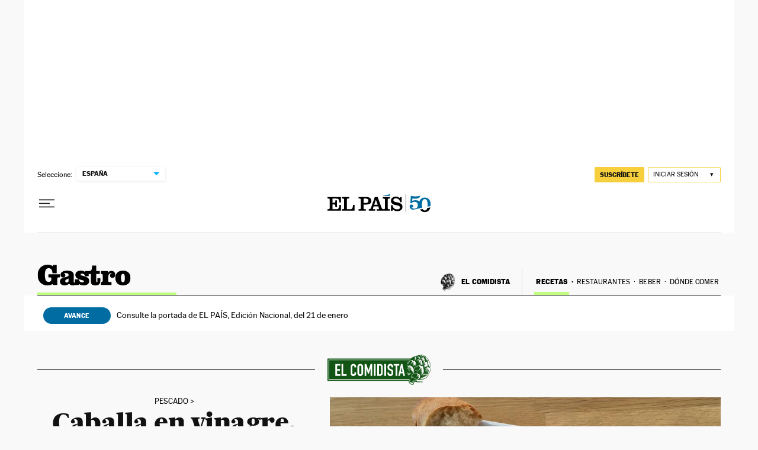

--- FILE ---
content_type: application/javascript; charset=utf-8
request_url: https://fundingchoicesmessages.google.com/f/AGSKWxXXjvQtzl65LfbTPfKg9ZBUCnmCNA47AhHaTibyQJ2I7FRz-q7J7RMmZ3tk4-fxfOXi2i9ZIcz9ZNTpPjT2nt5t-tOfokXw4-V23Jy3YgBtopA0_8RuMW0E5_uGovERXIlGPfy-mSIN_PigTwyou0jFPwXf3vdZSlK3m9-OA3HNIohwgSMB3mElmqzk/__search/ads.js/banner.gif?-ad-200x200-_970x30_/banner468x80.
body_size: -1290
content:
window['9c93caa1-08af-47dc-ac90-6320bd13e5b8'] = true;

--- FILE ---
content_type: image/svg+xml
request_url: https://static.elpais.com/dist/resources/images/sections/gastro/gastro.svg
body_size: 1420
content:
<svg width="148" height="33" viewBox="0 0 148 33" xmlns="http://www.w3.org/2000/svg" xmlns:xlink="http://www.w3.org/1999/xlink">
    <defs>
        <path id="jvz56m177a" d="M0 0h148v33H0z"/>
    </defs>
    <g fill="none" fill-rule="evenodd">
        <g>
            <mask id="cb6inlul7b" fill="#fff">
                <use xlink:href="#jvz56m177a"/>
            </mask>
            <path d="M148 21.214c0-7.256-4.574-11.693-12.182-11.693-7.608 0-12.046 4.437-12.046 11.693 0 7.303 4.348 11.74 12.046 11.74 7.699 0 12.182-4.437 12.182-11.74m-9.057.046c0 4.714-.951 6.656-3.08 6.656-2.173 0-3.079-1.942-3.079-6.656 0-4.667.951-6.609 3.08-6.609 2.128 0 3.079 1.895 3.079 6.61m-20.433-7.395v.092c-1.721.046-3.396 1.248-3.396 3.42 0 2.219 1.72 3.605 3.985 3.605 2.762 0 4.528-2.08 4.528-4.9 0-1.617-.453-2.911-1.222-3.928-1.042-1.386-2.763-2.264-4.8-2.264-2.945 0-4.484 1.479-5.345 2.865h-.09v-2.68h-11.412v4.714h.86c.906 0 1.223.138 1.495.37.407.37.543.924.543 2.08v7.857c0 1.155-.136 1.71-.543 2.08-.272.23-.589.37-1.494.37h-.86v4.713h16.89v-4.714h-3.486c-.816 0-1.087-.139-1.314-.324-.407-.323-.498-.831-.498-1.894v-4.576c0-4.668 1.72-7.164 4.62-7.164.724 0 1.267.139 1.54.278M17.57 27.454c-4.347 0-5.978-3.42-5.978-11.185 0-7.672 1.902-10.63 6.068-10.63 3.668 0 5.797 2.495 6.114 8.088h6.612V.462h-6.114l-.181 1.987C22.28 1.155 19.699 0 15.805 0 6.747 0 0 6.655 0 16.5 0 25.882 5.751 33 15.533 33c4.483 0 7.064-1.294 8.513-2.218l.544 1.478h6.748V22.6c0-1.062.09-1.57.498-1.94.226-.186.543-.324 1.358-.324h2.038v-4.991H17.118v4.99h2.853c.815 0 1.132.14 1.358.325.408.37.499.878.499 1.94v.278c0 1.479-.272 2.311-.816 3.096-.68.925-1.811 1.48-3.441 1.48" fill="#000" mask="url(#cb6inlul7b)"/>
        </g>
        <path d="m49.344 21.895-.122.084c-.37.25-.794.517-1.763.933l-.674.277c-2.153.879-2.827 1.525-2.827 2.912 0 1.433.898 2.357 2.424 2.357 1.616 0 2.962-.878 2.962-3.282v-3.281zM60.129 32.26c-.978.5-2.27.696-3.952.696-3.725 0-5.038-1.309-5.891-2.834h-.044c-1.302 1.34-3.48 2.832-7.25 2.832-4.354 0-7.426-2.046-7.426-6.206 0-4.345 3.276-5.593 8.886-6.98l1.93-.508c1.84-.462 2.962-1.155 2.962-2.957 0-1.988-1.616-2.82-4.309-2.82-1.526 0-2.692.324-3.32.555v.092c1.48.324 2.468 1.387 2.468 2.958 0 2.219-1.706 3.236-3.815 3.236-2.11 0-3.949-1.248-3.949-4.068 0-1.71.718-3.235 2.064-4.344 1.93-1.571 4.803-2.404 8.706-2.404 3.905 0 6.822.786 8.482 2.311 1.257 1.202 1.84 2.589 1.84 4.668v10.585c0 1.109.36 1.386.898 1.386s.987-.23.987-2.403v-2.632h.733l5.636.01c.589 4.067 3.442 4.714 5.253 4.714 1.63 0 2.672-.508 2.672-1.664 0-1.017-.905-1.294-2.898-1.848l-2.49-.694c-5.254-1.479-8.198-3.466-8.198-7.626s3.352-6.84 8.56-6.84c3.124 0 5.48.97 6.792 2.126h.09l.137-1.536h6.236c3.442 0 4.71-1.238 4.846-8.679h6.657v8.69h5.66v4.714h-5.66v11.647c0 1.294.588 1.386.906 1.386.317 0 .996-.046.996-1.617v-4.853h4.528v3.882c0 2.219-.362 3.883-1.132 5.084-1.132 1.803-3.215 2.635-6.566 2.635-2.446 0-4.484-.37-5.797-1.664-1.041-.97-1.63-2.496-1.63-4.9v-11.6h-3.52v3.605h-5.66c-.589-3.282-2.808-4.16-4.846-4.16-1.449 0-2.264.508-2.264 1.34 0 .971.86 1.433 2.899 2.034l2.807.786c4.8 1.34 8.016 3.096 8.016 7.348 0 5.038-3.895 7.21-9.012 7.21-3.895 0-6.068-1.247-7.336-2.31h-.09l-.182 1.617h-5.41z" fill="#000"/>
    </g>
</svg>
